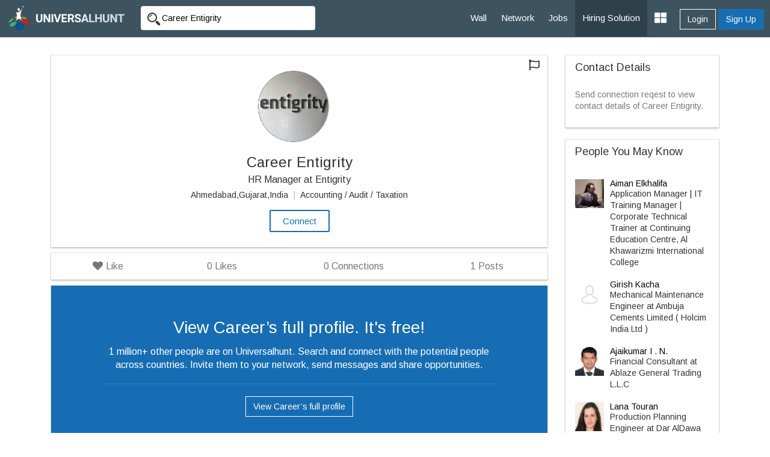

--- FILE ---
content_type: text/html; charset=UTF-8
request_url: https://www.universalhunt.com/www.universalhunt.com/profiles/career-entigrity
body_size: 6634
content:
<!DOCTYPE html>
<html xmlns="http://www.w3.org/1999/xhtml">
<head>
<base href="https://www.universalhunt.com/" />
<meta http-equiv="Content-Type" content="text/html; charset=utf-8" />
<title>Career Entigrity - Ahmedabad,Gujarat,India | Universalhunt.com</title>
<link rel="canonical" href="www.universalhunt.com/www.universalhunt.com/profiles/career-entigrity"/>
<meta http-equiv="content-type" content="text/html; charset=UTF-8">
<meta name="description" content="See Career Entigrity's Experience, Projects, Education, and a Lot More on Universalhunt.com. Connect with Career Entigrity. Join Now. It's Free!"/>
<meta name="keywords" content=""/>
<meta name="og:title" content="Career Entigrity | Universal Hunt"/>
<meta name="og:description" content="See Career Entigrity's Experience, Projects, Education, and a Lot More on Universalhunt.com. Connect with Career Entigrity. Join Now. It's Free!"/>
<meta property="og:image" content="https://www.universalhunt.com/unihunt_databank/avtars/A/avtar_7533681520595120.jpg"/>
<meta name="viewport" content="width=device-width, initial-scale=1.0">
<link href="https://www.universalhunt.com/images/apple-touch-icon-48-precomposed.png" rel="apple-touch-icon-precomposed">
<link href="https://www.universalhunt.com/images/apple-touch-icon-32-precomposed.png" rel="apple-touch-icon-precomposed">
<link rel="icon" href="https://www.universalhunt.com/images/favicon.ico" type="image/x-icon" />
<link rel="stylesheet" href="https://www.universalhunt.com/css/bootstrap.min.css">
<link rel="stylesheet" href="https://www.universalhunt.com/css/frame.css">
<link rel="stylesheet" href="https://www.universalhunt.com/css/toastr.min.css">
<link rel="stylesheet" href="https://stackpath.bootstrapcdn.com/font-awesome/4.7.0/css/font-awesome.min.css">
<script type="text/javascript" src="https://www.universalhunt.com/js/jquery-1.11.1.min.js"></script>
<script type="text/javascript" src="https://www.universalhunt.com/js/jquery-migrate-1.2.1.min.js" defer></script>
<script src="https://www.universalhunt.com/js/bootstrap.min.js"></script>
<script src="https://www.universalhunt.com/js/unihunt.js" defer></script>
<script src="https://www.universalhunt.com/js/toastr.min.js" defer></script>
<script src="https://www.universalhunt.com/js/scrollreveal.min.js"></script>
<link href="https://fonts.googleapis.com/css?family=Roboto:300,400,500" rel="stylesheet"> 
<link href="https://fonts.googleapis.com/css?family=Arimo" rel="stylesheet"> 



<script src="js/jquery.lazyload.js"></script>
<style>
	.section-about {
		position:relative;
	}
	
	.fa-circle-thin { 
		top: 25px; font-size: 18px; left: -8px; background: rgb(238, 238, 238) none repeat scroll 0% 0%;color:#DDDDDD;
	}
	li.associate .dropdown-menu {
		right:25px!important;	
	}
	.snap-card {
		bottom: 36px;
		left: 0;
		right: 0;
	}
	#st-2{bottom: -25px!important;top: auto!important;}
	.ellipsis-ht{float:left;height:65px;overflow:hidden!important;text-overflow:ellipsis!important;white-space:pre-wrap;width:100%!important}
	.schedule{display:none;}
	.date-picker-wrapper.single-date{width:268px!important;}
	.month-wrapper{text-align:center!important}
	.month-wrapper table{width:100%!important}
	
</style>
<link href="https://use.fontawesome.com/releases/v5.0.6/css/all.css" rel="stylesheet">
</head>
<body>

<nav class="top-navbars navbar-inverse ">
  <div class="container-fluids">
    <div class="navbar-header">
      <button type="button" class="navbar-toggle collapsed margin-top-15" data-toggle="collapse" data-target=".navbar-collapse"> <span class="sr-only">Toggle navigation</span> <span class="icon-bar bg-white"></span> <span class="icon-bar bg-white"></span> <span class="icon-bar bg-white"></span> </button>
      <a class="navbar-brand" href="index"><img src="https://www.universalhunt.com/images/logo.png" alt="Universalhunt.com"/></a> </div>
    <div class="col-xs-3 hidden-xs hidden-sm">
            <form name="frmSearch" id="frmTopSearch" data-search-type="TopSearch" action="/view-profile.php">
        <div class="input-groups">
          <input type="hidden" name="RewriteType" value="Global" id="RewriteType">
          <input type="text" class="form-control height-35 border-radius-4-new border-none search-keyword font-size-12" value="Career Entigrity" name="Keyword" placeholder="Search Jobs and Employers" autocomplete="off">
        </div>
      </form>
          </div>
   
    <div class="navbar-collapse collapse">
      <ul class="nav navbar-nav navbar-right" style="z-index: 999;">
        <li><a href="home">Wall</a></li>
		<li><a href="professionals">Network</a></li>
        <li><a href="jobs">Jobs</a></li>
       
        <li><a href="online-recruitment-solution" style="background:#2e414b">Hiring Solution</a></li>
	<!--<li><a href="articles">Articles</a></li>
	<li><a href="events.php">Events</a></li>//-->
                <div class="btn-groups btn-access-group text-center margin-bottom-20 hidden-lg hidden-md"> <a href="javascript:;" data-toggle="modal" data-target="#myLogin" id="Login" class="btn btn-outline text-white">Login</a> <a href="registration" class="btn btn-primary">Sign Up</a> </div>
                		
                <div class="pull-right btn-groups btn-access-group hidden-xs hidden-sm margin-horizontal-10"> <a href="javascript:;" data-toggle="modal" data-target="#myLogin" id="Login" class="btn btn-outline text-white font-weight-600">Login</a> <a href="registration" class="btn btn-primary font-weight-600">Sign Up</a> </div>
                <li><a href="javascript:;" class="dropdown-toggle" data-toggle="dropdown"><i class="fa fa-th-large font-size-20"></i></a>
          <ul class="dropdown-menu">
                        <li><a href="create-company">Post Jobs & Find Talent</a></li>
            			            <li><a href="personal-website">Create Personal Website</a></li>
                      </ul>
        </li>
      </ul>
    </div>
    
  </div>
  </div>
</nav>
<div class="container padding-top-30">
	
    <div class="col-md-9" style="min-height:600px">
        <div class="dropdown pull-right">
          <i data-toggle="dropdown" class="btn dropdown-toggle fa fa-flag dropdown-toggle font-size-18" aria-hidden="true" aria-expanded="false"></i>
          <ul class="dropdown-menu" style="display: none;">
            <li><a href="report-profile?memberid=" data-target="#e29d2b0c5e2e011dad" data-toggle="modal" data-block-id="hcHNob">Report This Profile</a></li>
          </ul>
        </div>
    
    	    		    		<div class="jumbotron border-radius-0 bg-white box-shadow text-center padding-25 margin-bottom-10">
                
                <a class="border-radius-0 text-muted external ripple " data-target="#820ad7a916e1efd2665ee3a5b108f8a3" href="view-avtar.php?src=unihunt_databank/avtars/A/avtar_7533681520595120.jpg" data-toggle="modal" data-block-id="QWJvdXQ"><img src="https://www.universalhunt.com/unihunt_databank/avtars/A/avtar_7533681520595120.jpg" class="preview img-circle" id="myImg" width="120" height="120"></a>
                		<div aria-hidden="true" aria-labelledby="myModalLabel" role="dialog" tabindex="-1" id="820ad7a916e1efd2665ee3a5b108f8a3" class="modal profileModal"><div class="modal-dialog" style="width:199px"><div class="modal-content"><div class="modal-body"></div></div></div></div>
                <h1 class="font-size-24 margin-bottom-5 font-weight-600">Career Entigrity</h1>      
                
                                <p class="font-size-16 margin-bottom-5">HR Manager at Entigrity</p>
                <p class="font-size-12">
					Ahmedabad,Gujarat,India <font class='text-lgray padding-horizontal-5'>|</font> Accounting / Audit / Taxation                </p>
                            			<a class="btn btn-outline ripple border-width-2" data-path="internal" id="LoginToApply" data-target="#myLogin" data-toggle="modal" href="javascript:;">Connect</a>
            		
              </div>
              <div class="panel margin-bottom-10 box-shadow">
              	<div class="panel-body padding-0">
              		<ul class="nav nav-pills nav-justified font-size-16">
                      <li>
                      	<a href="javascript:;" class="likes border-radius-0 text-muted" data-path="internal" id="LoginToApply" data-target="#myLogin" data-toggle="modal"><i class="fa fa-heart off"></i> Like </a>                      </li>
                      <li class="text-center text-muted">
                      	                        <a href="javascript:;" class="text-muted border-radius-0" style="cursor:default"><font class="likecount font-weight-600">0</font> Likes</a>
                      	                      </li>
                                            <li class="text-center text-muted"><a href="javascript:;" class="text-muted border-radius-0" style="cursor:default"><font class="font-weight-600">0</font> Connections</a></li>
                                            <li class="text-center text-muted">
                                            	 <a href="home?AID=753368" class="text-muted border-radius-0"><font class="font-weight-600">1</font> Posts</a>
                      </li>
                      
                      
                      
                    </ul>  
                </div>
              </div>
              
    		            <div class="section-about text-center margin-bottom-60 bg-white box-shadow padding-vertical-50" style="background:#166db4">
            <div class="col-md-10 col-md-offset-1">
            	<p class="font-size-28 text-white">View Career’s full profile. It's free!</p>
                <p class="font-size-16 text-white font-weight-300">1 million+ other people are on Universalhunt. Search and connect with the potential people across countries. Invite them to your network, send messages and share opportunities.</p>
                <hr style="border-color:rgba(255,255,255,0.1)" />
                <a href="login?ref=profiles/career-entigrity" class="btn btn-outline text-white">View Career’s full profile</a>
                </div>
                <div class="clearfix"></div>
            </div>
                </div>
    <div class="col-md-3">
		         <div class="panel box-shadow">
        	<div class="panel-heading">
            	<h4 class="panel-title font-weight-400 font-size-18">Contact Details</h4>
            </div>
            <div class="panel-body font-size-12">
            	<p class="font-size-14 text-muted">Send connection reqest to view contact details of Career Entigrity.</p>
            </div>
        </div>
                <div class="panel box-shadow">
        	<div class="panel-heading">
            	<h4 class="panel-title font-weight-600 font-size-18"> People You May Know</h4>
            </div>
            <div class="panel-body font-size-12">
            	<div class="margin-bottom-10" style="padding-top:10px !important;">
									<div class="media"> <div class="media-left"> <a href="profiles/aiman-elkhalifa"> <img class="media-object lazy" style="width: 48px; height: 48px;" src="https://www.universalhunt.com/unihunt_databank/avtars/A/avtar_5188831516234359.jpg" width="48" height="48" class="img-responsive img-circle img-rounded" alt="Aiman Elkhalifa"></a> </div> <div class="media-body"> <h4 class="media-heading font-weight-600 font-size-14 margin-0"><a href="profiles/aiman-elkhalifa" class="text-black">Aiman Elkhalifa</a></h4><span style="font-weight:100 !important">Application Manager | IT Training Manager | Corporate Technical Trainer</strong> at Continuing Education Centre, Al Khawarizmi International College</span></div></div></div><div class="margin-bottom-10" style="padding-top:10px !important;">
									<div class="media"> <div class="media-left"> <a href="profiles/girish-kacha"> <img class="media-object lazy" style="width: 48px; height: 48px;" src="https://www.universalhunt.com/images/user_icon.jpg" width="48" height="48" class="img-responsive img-circle img-rounded" alt="Girish Kacha"></a> </div> <div class="media-body"> <h4 class="media-heading font-weight-600 font-size-14 margin-0"><a href="profiles/girish-kacha" class="text-black">Girish Kacha</a></h4><span style="font-weight:100 !important">Mechanical Maintenance Engineer</strong> at Ambuja Cements Limited ( Holcim India Ltd )</span></div></div></div><div class="margin-bottom-10" style="padding-top:10px !important;">
									<div class="media"> <div class="media-left"> <a href="profiles/ajaikumar-i-n"> <img class="media-object lazy" style="width: 48px; height: 48px;" src="https://www.universalhunt.com/unihunt_databank/avtars/A/avtar_5117561465308414.jpg" width="48" height="48" class="img-responsive img-circle img-rounded" alt="Ajaikumar I . N."></a> </div> <div class="media-body"> <h4 class="media-heading font-weight-600 font-size-14 margin-0"><a href="profiles/ajaikumar-i-n" class="text-black">Ajaikumar I . N.</a></h4><span style="font-weight:100 !important">Financial Consultant</strong> at Ablaze General Trading L.L.C</span></div></div></div><div class="margin-bottom-10" style="padding-top:10px !important;">
									<div class="media"> <div class="media-left"> <a href="profiles/lana-touran"> <img class="media-object lazy" style="width: 48px; height: 48px;" src="https://www.universalhunt.com/unihunt_databank/avtars/A/avtar_5418111466540024.jpg" width="48" height="48" class="img-responsive img-circle img-rounded" alt="Lana Touran"></a> </div> <div class="media-body"> <h4 class="media-heading font-weight-600 font-size-14 margin-0"><a href="profiles/lana-touran" class="text-black">Lana Touran</a></h4><span style="font-weight:100 !important">Production Planning Engineer</strong> at Dar AlDawa Pharmacetical Manufacturing and Development Company</span></div></div></div><div class="margin-bottom-10" style="padding-top:10px !important;">
									<div class="media"> <div class="media-left"> <a href="profiles/mahyar-hoseini-motlagh"> <img class="media-object lazy" style="width: 48px; height: 48px;" src="https://www.universalhunt.com/images/user_icon.jpg" width="48" height="48" class="img-responsive img-circle img-rounded" alt="Mahyar Hoseini Motlagh"></a> </div> <div class="media-body"> <h4 class="media-heading font-weight-600 font-size-14 margin-0"><a href="profiles/mahyar-hoseini-motlagh" class="text-black">Mahyar Hoseini Motlagh</a></h4><span style="font-weight:100 !important">M.D</strong> at Doctor of Medicine</span></div></div></div>                <a href="matching-professionals" class="font-size-12">View All</a>
            </div>
        </div>
                    <a href="premium-services"><img src="images/premium-promo.jpg" class="img-responsive img-thumbnail"></a>
            </div>
  	
	<div class="clearfix"></div>

</div>

 <div aria-hidden="true" aria-labelledby="myModalLabel" role="dialog" tabindex="-1" id="5e2e011dad5e77df2" class="modal profileModal" style="display: none;"><div class="modal-dialog"><div class="modal-content"></div></div></div>          
        <div aria-hidden="true" aria-labelledby="myModalLabel" role="dialog" tabindex="-1" id="c322d3de211dad5e77df2" class="modal profileModal" style="display: none;"><div class="modal-dialog"><div class="modal-content"><div class="modal-body"></div></div></div></div>
        <div aria-hidden="true" aria-labelledby="myModalLabel" role="dialog" tabindex="-1" id="e29d2b0c5e2e011dad" class="modal" style="display: none;"><div class="modal-dialog"><div class="modal-content"></div></div></div>
        
<div class="clearfix"></div>
<div class="footer-bottom" style="display:none">
    <div class="container-fluid">
      <div class="row">
        <div class="col-md-6 widget font-size-12 padding-top-5">
			<a href="https://www.universalhunt.com/professionals-by-name" class="text-muted">Member Directory</a>
			<a href="https://www.universalhunt.com/about-universalhunt" class="margin-left-10 text-muted">About Us</a>
			<a href="https://www.universalhunt.com/blog/" class="text-muted margin-left-10">Blog</a>
			<a href="https://www.universalhunt.com/terms" class="text-muted margin-left-10">Terms</a>
			<a href="https://www.universalhunt.com/privacy" class="text-muted margin-left-10">Privacy</a>
			<a href="https://www.universalhunt.com/cookies" class="text-muted margin-left-10">Cookies</a>
			<a href="https://www.universalhunt.com/feedback" class="text-muted margin-left-10">Feedback</a>
			<!--<a href="https://in.jooble.org" class="text-muted margin-left-10" target="_blank">Jooble</a>//-->
			
		</div>
		<div class="col-md-6 font-size-12 text-right">	
			<span class="margin-right-10">&copy; 2026 Universal Hunt all rights reserved.</span>
			<a href="https://www.facebook.com/universalhunt/" target="_blank">
				<img src="https://www.universalhunt.com/images/icons/ico_follow_fb.png" alt="Universal Hunt Facebook">
			</a>
			<a href="https://twitter.com/universalhunt?lang=en" target="_blank">
				<img src="https://www.universalhunt.com/images/icons/ico_follow_twitter.png" alt="Universal Hunt Twitter">
			</a>
		</div>
      </div>
    </div>
	<div class="clearfix"></div>
</div>
  
  <div class="modal" id="myLogin" tabindex="-1" role="dialog">
    <div class="modal-dialog" role="document">
      <div class="modal-content">
        <div class="modal-body sign-in padding-horizontal-0">
          <p class="text-center font-size-24 font-weight-300 margin-bottom-20">Login to your account</p>
			<div class="text-center">
            	<div class="col-lg-4 col-md-offset-4">
					<a href="gpLogin?triggerLogin=true" style="display: inline-block;"><img src="https://www.universalhunt.com/images/ico_g.png" alt="Login With Google" class="img-responsive"></a>
					<!--<a href="inLogin?triggerLogin=true" style="display: inline-block;"><img src="https://www.universalhunt.com/images/ico_in.png" alt="Login With LinkedIn" class="img-responsive"></a>
					<a href="fbLogin?triggerLogin=true" style="display: inline-block;"><img src="https://www.universalhunt.com/images/ico_fb.png" alt="Login With Facebook" class="img-responsive"></a>//-->
				</div>
                <div class="clearfix"></div>
                <h2 class="margin-vertical-20 font-size-18"> - OR - </h2>
            </div>
          <div class="col-md-8 col-md-offset-2 padding-bottom-30">
            <div class="alert alert-info hidden"></div>
            <form method="post" class="login-form clsFrm">
              
              <fieldset>
                <div class="form-bottoms">
                  <div class="form-group">
                    <label class="sr-only">Email</label>
                    <input type="text" name="Email" placeholder="Email" class="form-control" id="Email" required maxlength="100">
                  </div>
                  <div class="form-group margin-bottom-10">
                    <label class="sr-only">Password</label>
                    <input type="password" name="Password" placeholder="Password" class="form-control" required id="Password" maxlength="20">
                  </div>
				  <p class="frgt-password font-size-12 text-right margin-bottom-10"><a href="forgot-password">Forgot Password?</a></p>
                  <button type="submit" class="btn btn-primary width-full btnin ripple" id="btnSignIn">Login</button>
                  <input type="hidden" name="fType" value="bacb11221544d436c25f69bcac3a9f0d">
				  <div class="clearfix"></div>
				  <!--<p class="text-center font-size-14 font-weight-100 margin-vertical-20">Or Login With <a href="linkedin-process.php" class="margin-right-5"><img src="images/icons/cr_linkedin.png"></a><a href="" class="margin-right-5"><img src="images/icons/cr_google.png"></a></p>-->
                  				  <a href="registration" class="btn btn-outline width-full btn-sup margin-top-20 ripple">Don't have an account? Create Now</a>
				                </fieldset>
            </form>
          </div>
          <div class="clearfix"></div>
        </div>
      </div>
    </div>
  </div>
 <script type="text/javascript" src="https://www.universalhunt.com/js/jquery.dropdown.js" defer="defer"></script>
<script type='text/javascript' src='https://www.universalhunt.com/js/jquery.autocomplete.js' defer="defer"></script>
<script type="text/javascript" src="https://www.universalhunt.com/js/profile-activities.js" defer></script>
<script src="https://cdnjs.cloudflare.com/ajax/libs/bootstrap-3-typeahead/4.0.1/bootstrap3-typeahead.min.js" defer></script>
<script type="text/javascript" src="https://www.universalhunt.com/js/custom.js" defer></script>
<script type="text/javascript" src="https://www.universalhunt.com/js/footer.js" defer></script>
<script language="JavaScript">
	</script>
<script src='//cdnjs.cloudflare.com/ajax/libs/handlebars.js/3.0.0/handlebars.min.js'></script>
<script src='//cdnjs.cloudflare.com/ajax/libs/list.js/1.1.1/list.min.js'></script>
<script type="text/javascript">
	channel.bind('my-event', function(data) {
		if($("#message-response-template").length > 0) {
		var templateResponse = Handlebars.compile( $("#message-response-template").html());
		var contextResponse = { 
		  response: data.message,
		  time: ''
		};
		
		var isVisible = $('.ch-'+data.fromid+' .'+data.sendto).length;
			if(isVisible > 0) {
				$('.ch-'+data.fromid+' .'+data.sendto).append(templateResponse(contextResponse));
				$('.chat-history').animate({scrollTop: $('.chat-history').prop("scrollHeight")}, 500);
			}
			else {
				if($('.chat-with-'+data.fromid).length > 0) {
					$('.chat-with-'+data.fromid + ' .fa-circle').show();	
					$('.chat-with-'+data.fromid).prependTo("ul.list");
				}
			}
		}else {
			toastr.success('<a href="messages.php?UID='+data.encodeid+'" style="color:#FFFFFF;text-decoration:none">Message From '+data.from+'</a>', '');
		}
	});
</script>
<script>
  (function(i,s,o,g,r,a,m){i['GoogleAnalyticsObject']=r;i[r]=i[r]||function(){
  (i[r].q=i[r].q||[]).push(arguments)},i[r].l=1*new Date();a=s.createElement(o),
  m=s.getElementsByTagName(o)[0];a.async=1;a.src=g;m.parentNode.insertBefore(a,m)
  })(window,document,'script','https://www.google-analytics.com/analytics.js','ga');

  ga('create', 'UA-47490169-1', 'auto');
  ga('send', 'pageview');

</script></body>
<script type="text/javascript" src="js/job-activities.js"></script>
<link rel="stylesheet" href="css/daterangepicker.css" />
<script src="js/moment.min.js"></script>
<script>
	
    jQuery.ProfileLike = function ProfileLike(ViewID) {
        var ViewID = ViewID;
        $.ajax({
            type: 'POST',
            url: 'process/profile-process.php',
            data: "data_view_id=" + ViewID + "&activityType=profile_like",
            dataType: 'json',
            encode: true
        }).done(function(result) {
            if (result.status == 1) {
                if (result.likestatus == 'Like') {
                    $('a.likes').html('<i class="fa fa-heart off"></i> ' + result.likestatus);
                } else {
                    $('a.likes').html('<i class="fa fa-heart on text-danger"></i> ' + result.likestatus);
                }
                $('.likecount').html(result.likecount);
            }
        });
    }
	$(document).ready(function() {	
		window.sr = ScrollReveal();
		sr.reveal('.section-about');
				$("a[data-scroll]").click(function(){var t=$(this).attr("data-scroll");$("html, body").animate({scrollTop:$("#"+t).offset().top},1e3)});
		$( ".widget h2" ).click(
			function() {
				$(this).parent().toggleClass('active');
			}
		);		
		$("img.lazy").lazyload();
		$('.search-panel .dropdown-menu').find('a').click(function(e) {
			e.preventDefault();
			var param = $(this).attr("href").replace("#","");
			var concept = $(this).text();
			$('.search-panel span#search_concept').text(concept);
			$('.input-group #search_param').val(param);
		});
		$('#view_mobile a').click(function(){
			$.ajax({
				type        : 'POST',
				url         : '/view-profile.php',
				data        : "MemberId=753368&activityType=ViewContact",
				dataType    : 'html'
			}).done(function(result) {
				$('#view_mobile').html('').html(result);
			});
		});
		$('#btnScheduleInterview').click(function(){
			var InterviewDateTime = ($('#InterviewTime').val()).split(' ');
			var InterviewDate = InterviewDateTime[0];
			var InterviewTime = InterviewDateTime[1];
			var NotifyCandidate = $('input[name="NotifyCandidate"]:checked').length;
			
			$.ajax({
				type        : 'POST',
				url         : 'process/recruitment-job-process.php',
				data        : "MemberId=753368&InterviewDate="+InterviewDate+"&NotifyCandidate="+NotifyCandidate+"&InterviewTime="+InterviewTime+"&JobId=&activityType=ScheduleInterview",
				dataType    : 'json',
				encode      : true
			}).done(function(result) {
				if(result.status == 1) {
					toastr.success(result.msg,"Success:");					
				}else {
					toastr.error(result.msg,"Error:");				
				}
			});
		});
	});
</script>
</html>